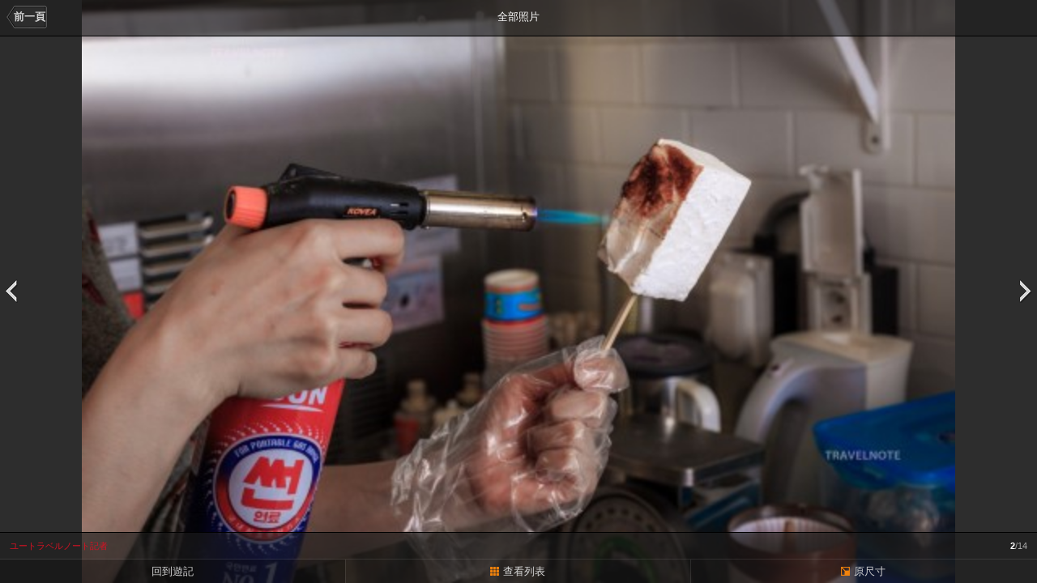

--- FILE ---
content_type: text/html; charset=utf-8
request_url: https://m.travelnote.tw/note/photo/photoViewPop.php?photoSeq=783917&aSeq=67112&bodyCode=ALL
body_size: 3741
content:

<!DOCTYPE html>
<html>
<script language="javascript" type="text/javascript">
<!--
	var _PHOTO_DATA = [{"PHOTO_SEQ":783918,"PHOTO_FILE":"\/\/img.ntcdn.net\/data\/2015\/03\/25\/18\/480x360_142727426955127a1dcc293.jpg","ETC_SEQ":null,"PHOTO_TITLE":null,"WIDTH":1280,"ETC":null,"NICKNAME":"\u30e6\u30fc\u30c8\u30e9\u30d9\u30eb\u30ce\u30fc\u30c8\u8a18\u8005","MEMBER_SYS_ID":"10043598","REGIST_DT":"2015.03.25","NEW_ORDERBY":"1","PHOTO_FILE_ORI":"\/data\/2015\/03\/25\/18\/142727426955127a1dcc293.jpg"},{"PHOTO_SEQ":783917,"PHOTO_FILE":"\/\/img.ntcdn.net\/data\/2015\/03\/25\/18\/480x360_142727424655127a060c7e4.jpg","ETC_SEQ":null,"PHOTO_TITLE":null,"WIDTH":1280,"ETC":null,"NICKNAME":"\u30e6\u30fc\u30c8\u30e9\u30d9\u30eb\u30ce\u30fc\u30c8\u8a18\u8005","MEMBER_SYS_ID":"10043598","REGIST_DT":"2015.03.25","NEW_ORDERBY":"1","PHOTO_FILE_ORI":"\/data\/2015\/03\/25\/18\/142727424655127a060c7e4.jpg"},{"PHOTO_SEQ":783916,"PHOTO_FILE":"\/\/img.ntcdn.net\/data\/2015\/03\/25\/18\/480x360_1427274185551279c9a5d5b.jpg","ETC_SEQ":null,"PHOTO_TITLE":null,"WIDTH":1280,"ETC":null,"NICKNAME":"\u30e6\u30fc\u30c8\u30e9\u30d9\u30eb\u30ce\u30fc\u30c8\u8a18\u8005","MEMBER_SYS_ID":"10043598","REGIST_DT":"2015.03.25","NEW_ORDERBY":"1","PHOTO_FILE_ORI":"\/data\/2015\/03\/25\/18\/1427274185551279c9a5d5b.jpg"},{"PHOTO_SEQ":783913,"PHOTO_FILE":"\/\/img.ntcdn.net\/data\/2015\/03\/25\/18\/480x360_14272740325512793019cee.jpg","ETC_SEQ":null,"PHOTO_TITLE":null,"WIDTH":960,"ETC":null,"NICKNAME":"\u30e6\u30fc\u30c8\u30e9\u30d9\u30eb\u30ce\u30fc\u30c8\u8a18\u8005","MEMBER_SYS_ID":"10043598","REGIST_DT":"2015.03.25","NEW_ORDERBY":"1","PHOTO_FILE_ORI":"\/data\/2015\/03\/25\/18\/14272740325512793019cee.jpg"},{"PHOTO_SEQ":783901,"PHOTO_FILE":"\/\/img.ntcdn.net\/data\/2015\/03\/25\/17\/480x360_1427273664551277c0db2b7.jpg","ETC_SEQ":null,"PHOTO_TITLE":"\u30d5\u30ed\u30fc\u30ba\u30f3\u30b9\u30e2\u30a2","WIDTH":1280,"ETC":null,"NICKNAME":"\u30e6\u30fc\u30c8\u30e9\u30d9\u30eb\u30ce\u30fc\u30c8\u8a18\u8005","MEMBER_SYS_ID":"10043598","REGIST_DT":"2015.03.25","NEW_ORDERBY":"1","PHOTO_FILE_ORI":"\/data\/2015\/03\/25\/17\/1427273664551277c0db2b7.jpg"},{"PHOTO_SEQ":783897,"PHOTO_FILE":"\/\/img.ntcdn.net\/data\/2015\/03\/25\/17\/480x360_1427273421551276cdaa95e.jpg","ETC_SEQ":null,"PHOTO_TITLE":null,"WIDTH":1280,"ETC":null,"NICKNAME":"\u30e6\u30fc\u30c8\u30e9\u30d9\u30eb\u30ce\u30fc\u30c8\u8a18\u8005","MEMBER_SYS_ID":"10043598","REGIST_DT":"2015.03.25","NEW_ORDERBY":"1","PHOTO_FILE_ORI":"\/data\/2015\/03\/25\/17\/1427273421551276cdaa95e.jpg"},{"PHOTO_SEQ":783896,"PHOTO_FILE":"\/\/img.ntcdn.net\/data\/2015\/03\/25\/17\/480x360_1427273409551276c1c33f6.jpg","ETC_SEQ":null,"PHOTO_TITLE":null,"WIDTH":1280,"ETC":null,"NICKNAME":"\u30e6\u30fc\u30c8\u30e9\u30d9\u30eb\u30ce\u30fc\u30c8\u8a18\u8005","MEMBER_SYS_ID":"10043598","REGIST_DT":"2015.03.25","NEW_ORDERBY":"1","PHOTO_FILE_ORI":"\/data\/2015\/03\/25\/17\/1427273409551276c1c33f6.jpg"},{"PHOTO_SEQ":783895,"PHOTO_FILE":"\/\/img.ntcdn.net\/data\/2015\/03\/25\/17\/480x360_1427273400551276b897102.jpg","ETC_SEQ":null,"PHOTO_TITLE":null,"WIDTH":1280,"ETC":null,"NICKNAME":"\u30e6\u30fc\u30c8\u30e9\u30d9\u30eb\u30ce\u30fc\u30c8\u8a18\u8005","MEMBER_SYS_ID":"10043598","REGIST_DT":"2015.03.25","NEW_ORDERBY":"1","PHOTO_FILE_ORI":"\/data\/2015\/03\/25\/17\/1427273400551276b897102.jpg"},{"PHOTO_SEQ":783888,"PHOTO_FILE":"\/\/img.ntcdn.net\/data\/2015\/03\/25\/17\/480x360_142727205055127172f21e5.jpg","ETC_SEQ":null,"PHOTO_TITLE":"\u30bd\u30d5\u30c8\u30af\u30ea\u30fc\u30e0","WIDTH":960,"ETC":null,"NICKNAME":"\u30e6\u30fc\u30c8\u30e9\u30d9\u30eb\u30ce\u30fc\u30c8\u8a18\u8005","MEMBER_SYS_ID":"10043598","REGIST_DT":"2015.03.25","NEW_ORDERBY":"1","PHOTO_FILE_ORI":"\/data\/2015\/03\/25\/17\/142727205055127172f21e5.jpg"},{"PHOTO_SEQ":783887,"PHOTO_FILE":"\/\/img.ntcdn.net\/data\/2015\/03\/25\/17\/480x360_14272720475512716fdf128.jpg","ETC_SEQ":null,"PHOTO_TITLE":"\u30a2\u30a4\u30b9\u30af\u30ea\u30fc\u30e0\u3068\u30b8\u30a7\u30e9\u30fc\u30c8","WIDTH":960,"ETC":null,"NICKNAME":"\u30e6\u30fc\u30c8\u30e9\u30d9\u30eb\u30ce\u30fc\u30c8\u8a18\u8005","MEMBER_SYS_ID":"10043598","REGIST_DT":"2015.03.25","NEW_ORDERBY":"1","PHOTO_FILE_ORI":"\/data\/2015\/03\/25\/17\/14272720475512716fdf128.jpg"},{"PHOTO_SEQ":783886,"PHOTO_FILE":"\/\/img.ntcdn.net\/data\/2015\/03\/25\/17\/480x360_14272719505512710ed02ef.jpg","ETC_SEQ":null,"PHOTO_TITLE":null,"WIDTH":1280,"ETC":null,"NICKNAME":"\u30e6\u30fc\u30c8\u30e9\u30d9\u30eb\u30ce\u30fc\u30c8\u8a18\u8005","MEMBER_SYS_ID":"10043598","REGIST_DT":"2015.03.25","NEW_ORDERBY":"1","PHOTO_FILE_ORI":"\/data\/2015\/03\/25\/17\/14272719505512710ed02ef.jpg"},{"PHOTO_SEQ":783882,"PHOTO_FILE":"\/\/img.ntcdn.net\/data\/2015\/03\/25\/17\/480x360_142727100255126d5ae6a5a.jpg","ETC_SEQ":null,"PHOTO_TITLE":"\u30ab\u30c3\u30d7\u304c\u7a4d\u307e\u308c\u3066\u3044\u308b\u3002","WIDTH":1280,"ETC":null,"NICKNAME":"\u30e6\u30fc\u30c8\u30e9\u30d9\u30eb\u30ce\u30fc\u30c8\u8a18\u8005","MEMBER_SYS_ID":"10043598","REGIST_DT":"2015.03.25","NEW_ORDERBY":"1","PHOTO_FILE_ORI":"\/data\/2015\/03\/25\/17\/142727100255126d5ae6a5a.jpg"},{"PHOTO_SEQ":783881,"PHOTO_FILE":"\/\/img.ntcdn.net\/data\/2015\/03\/25\/17\/480x360_142727099555126d5335dfd.jpg","ETC_SEQ":null,"PHOTO_TITLE":"\u58c1\u306b\u3044\u308d\u3044\u308d\u306a\u7a2e\u985e\u306e\u7d75\u304c\u98fe\u3089\u308c\u3066\u3044\u308b\u3002","WIDTH":853,"ETC":null,"NICKNAME":"\u30e6\u30fc\u30c8\u30e9\u30d9\u30eb\u30ce\u30fc\u30c8\u8a18\u8005","MEMBER_SYS_ID":"10043598","REGIST_DT":"2015.03.25","NEW_ORDERBY":"1","PHOTO_FILE_ORI":"\/data\/2015\/03\/25\/17\/142727099555126d5335dfd.jpg"},{"PHOTO_SEQ":783880,"PHOTO_FILE":"\/\/img.ntcdn.net\/data\/2015\/03\/25\/17\/480x360_142727099255126d508401c.jpg","ETC_SEQ":null,"PHOTO_TITLE":"\u30a2\u30e1\u30ea\u30ab\u30f3\u306a\u5e97\u5185","WIDTH":1280,"ETC":null,"NICKNAME":"\u30e6\u30fc\u30c8\u30e9\u30d9\u30eb\u30ce\u30fc\u30c8\u8a18\u8005","MEMBER_SYS_ID":"10043598","REGIST_DT":"2015.03.25","NEW_ORDERBY":"1","PHOTO_FILE_ORI":"\/data\/2015\/03\/25\/17\/142727099255126d508401c.jpg"}];
-->
</script>
<head>
<title>海量酒店、最低價格、最新資訊，韓國旅遊盡在遊記網 l 遊記網</title>
<meta name="description" content="韓國旅遊信息每日大放送！韓國酒店、低價門票預訂方便，還有韓國美容護膚最新消息，更有超實用的韓國旅遊優惠券，讓你的韓國旅行方便又實惠！" />
<meta name="keywords" content="韓國旅遊,韓國酒店,低價門票,韓國美容,韓國旅遊優惠券,韓國酒店預約" />
<meta http-equiv="content-type" content="text/html; charset=utf-8" />
<meta http-equiv="content-language" content="zh-TW" />
<meta name="copyright" content="Ltd.TRAVELNOTE" />
<meta name="robots" content="INDEX, FOLLOW" />
<meta name="robots" content="noydir, noodp" />
<meta name="author" content="travelnote.tw" />
<meta name="subject" content="海量酒店、最低價格、最新資訊，韓國旅遊盡在遊記網 l 遊記網" />
<meta name="_url_pattern" content="http://www.utravelnote.com" />
<meta name="res_pattern_url" content="http://www.utravelnote.com" />

<meta property="og:title" content="海量酒店、最低價格、最新資訊，韓國旅遊盡在遊記網 l 遊記網" />
<meta property="og:description" content="韓國旅遊信息每日大放送！韓國酒店、低價門票預訂方便，還有韓國美容護膚最新消息，更有超實用的韓國旅遊優惠券，讓你的韓國旅行方便又實惠！" />

<meta content="width=device-width,initial-scale=1.0,maximum-scale=1.0,minimum-scale=1.0,user-scalable=no,target-densitydpi=medium-dpi" name="viewport" />

<meta name="google-site-verification" content="rQWcNXPQCYhqp_2tDw34Zx0jI8DKIEa0nQ7DfkSoLak" />
<meta name="msvalidate.01" content="447A0090A0671924320ABF527999B987" />

<meta name="baidu-site-verification" content="XJcjFGBL4C" />
<meta name="sogou_site_verification" content="B2I2Zg7r3Q" />
<meta name="360-site-verification" content="b7ec92f77cca7cd9d7d65a1270245d29" />
<meta name="chinaz-site-verification" content="081e7651-48c6-4c2f-a569-99321685eab1" />

<link rel="canonical" href="https://www.travelnote.tw/note/photo/photoViewPop.php?photoSeq=783917&aSeq=67112&bodyCode=ALL" />
<link rel="alternate" hreflang="zh" href="https://m.travelnote.com.cn/note/photo/photoViewPop.php?photoSeq=783917&aSeq=67112&bodyCode=ALL" />
<link rel="alternate" hreflang="zh-TW" href="https://m.travelnote.tw/note/photo/photoViewPop.php?photoSeq=783917&aSeq=67112&bodyCode=ALL" />
<link rel="alternate" hreflang="zh-HK" href="https://m.travelnote.hk/note/photo/photoViewPop.php?photoSeq=783917&aSeq=67112&bodyCode=ALL" />

<link rel="shortcut icon" href="//m.travelnote.tw/favicon.ico">
<link rel="icon" href="//m.travelnote.tw/apple-touch-icon.png">
<link rel="apple-touch-icon" href="//m.travelnote.tw/apple-touch-icon.png">
<link rel="apple-touch-icon-precomposed" href="//m.travelnote.tw/apple-touch-icon.png">
<!-- common stylesheet -->
<link rel="stylesheet" href="//img.ntcdn.net/com.cn/m/css/inherit/m_inherit_B4.css" type="text/css" media="all" /><!-- add stylesheet -->
<link rel="stylesheet" href="//img.ntcdn.net/com.cn/m/css/m_photo_B2.css" type="text/css" media="all" /><style type="text/css">
	div.picSlide-item{width:100%;text-align:center}
	div.picSlide-item span{height:480px;}
</style>
</head>
<body class="viewer_body">
	<!-- 사진 header -->
	<header>
		<div class="viewer_top">
			<h1>全部照片</h1> 
			<a class="btn_tprev2" href="/">前一頁</a>
		</div>
	</header>

	<!-- 사진 -->
	<div class="picSlide">
		<div class="picSlide-viewport windowResize windowHResize" style="width:100%;overflow:hidden;height:auto">
			<div id="picSlideBody">
											<div id="picSlide-item-0" class="picSlide-item windowResize">
					<span class="pvimg windowHResize js-img-id-0" style="background-image:url(//img.ntcdn.net/data/2015/03/25/18/480x360_142727426955127a1dcc293.jpg)"></span>
				</div>
															<div id="picSlide-item-1" class="picSlide-item windowResize">
					<span class="pvimg windowHResize js-img-id-1" style="background-image:url(//img.ntcdn.net/data/2015/03/25/18/480x360_142727424655127a060c7e4.jpg)"></span>
				</div>
															<div id="picSlide-item-2" class="picSlide-item windowResize">
					<span class="pvimg windowHResize js-img-id-2" style="background-image:url(//img.ntcdn.net/data/2015/03/25/18/480x360_1427274185551279c9a5d5b.jpg)"></span>
				</div>
															<div id="picSlide-item-3" class="picSlide-item windowResize"></div>
															<div id="picSlide-item-4" class="picSlide-item windowResize"></div>
															<div id="picSlide-item-5" class="picSlide-item windowResize"></div>
															<div id="picSlide-item-6" class="picSlide-item windowResize"></div>
															<div id="picSlide-item-7" class="picSlide-item windowResize"></div>
															<div id="picSlide-item-8" class="picSlide-item windowResize"></div>
															<div id="picSlide-item-9" class="picSlide-item windowResize"></div>
															<div id="picSlide-item-10" class="picSlide-item windowResize"></div>
															<div id="picSlide-item-11" class="picSlide-item windowResize"></div>
															<div id="picSlide-item-12" class="picSlide-item windowResize"></div>
															<div id="picSlide-item-13" class="picSlide-item windowResize"></div>
										</div>
		</div>
	</div>
	<div class="btn_view ">
		<a class="prev fixedCenter picSlide-prev" href="#none" style="display:block;opacity:1;"><span>前一頁</span></a>
		<a class="next fixedCenter picSlide-next" href="#none" style="display:block;opacity:1;"><span>次</span></a>
	</div><!-- //사진 -->

	<!-- 사진 VIEW BOTTOM  -->
	<div class="pic_bottom fixedBottom" style="position:absolute;left:0px;display:block;margin-top:-63px;">
		<div class="pic_user">
			<span class="name js-name">ユートラベルノート記者<span class="date js-date">2015.03.25</span></span>
			<span class="pic_page"><span class="js-no">2</span>/14</span>
		</div>
		<div class="pic_bd"></div>
		<ul>
			<li class="sel"><a href="/seoul/food/frzicecream/photo" title="回到遊記">回到遊記</a></li>
			<li><a href="/note/photo/photoView.php?aSeq=67112&bodyCode=ALL" title="リストで見"><span class="bu_picList"></span>查看列表</a></li>
			<li><a href="//img.ntcdn.net/data/2015/03/25/18/142727424655127a060c7e4.jpg" target="_blank" title="原尺寸" class="js-link"><span class="bu_picBig"></span>原尺寸</a></li>
		</ul>
	</div><!-- //사진 VIEW BOTTOM  -->		

<!-- common javascritp -->
<script language="javascript" type="text/javascript" src="/js/comm/jquery-1.9.0.min.js"></script>
<script language="javascript" type="text/javascript" src="/js/m/comm/utn_mobile_1.9.js"></script><!-- add javascript -->
<script language="javascript" type="text/javascript" src="/js/m/comm/jquery.touchSlider.js"></script>
<script language="javascript" type="text/javascript" src="/js/m/comm/jquery.touchSwipe.js"></script>
<script language="javascript" type="text/javascript" src="/js/m/comm/heartcode-canvasloader-min-0.9.1.js"></script>
<script language="javascript" type="text/javascript">
<!--
	var _VIEW_ON = 'Y';
	var _AUTO_SWIPE = 
		{"picSlide":
			{
			"loop":false
			,'sensitivity':1.2
			,'defaultCurrent' : 1 
			,'moveCompfunc':{'funcName':'changePhotoOk','arg':[]} 
			}
		};

		$('.picSlide').bind('click',function(){
			if(_VIEW_ON == 'Y'){
				$('.pic_bottom,header,.btn_view').animate({"opacity":0},150,function(){$(this).css('display','none')});
				_VIEW_ON = 'N';
			}else{
				$('.pic_bottom,header,.btn_view').show().animate({"opacity":1},150);
				_VIEW_ON = 'Y';
			}
		});

	//사진이 변경될때 이미지 내용을 변경한다.
	function changePhotoOk(e,arg){
		$('.js-name').html(_PHOTO_DATA[e].NICKNAME);
		$('.js-date').html(_PHOTO_DATA[e].REGIST_DT);
		$('.js-no').html(e+1);
		$('.js-link').attr('href','//img.ntcdn.net'+_PHOTO_DATA[e].PHOTO_FILE_ORI);
		if(typeof(_PHOTO_DATA[e-1]) != 'undefined' || typeof(_PHOTO_DATA[e+1]) != 'undefined'){
			if(typeof(_PHOTO_DATA[e-1]) != 'undefined' && $('#picSlide-item-'+(e-1)).html() === ''){
				$('#picSlide-item-'+(e-1)).html('<span class="pvimg windowHResize js-img-id-'+(e-1)+'"></span>');
				$('.js-img-id-'+(e-1)).css('background-image','url('+_PHOTO_DATA[e-1].PHOTO_FILE+')');
			}
			if(typeof(_PHOTO_DATA[e+1]) != 'undefined' && $('#picSlide-item-'+(e+1)).html() === ''){
				$('#picSlide-item-'+(e+1)).html('<span class="pvimg windowHResize js-img-id-'+(e+1)+'"></span>');
				$('.js-img-id-'+(e+1)).css('background-image','url('+_PHOTO_DATA[e+1].PHOTO_FILE+')');
			}
			realTimeSizeUpdate();
		}
	}
//-->
</script>

<!-- Google tag (gtag.js) -->
<script async src="https://www.googletagmanager.com/gtag/js?id=G-2HKW7R4G2S"></script>
<script>
  window.dataLayer = window.dataLayer || [];
  function gtag(){dataLayer.push(arguments);}
  gtag('js', new Date());

  gtag('config', 'G-2HKW7R4G2S');
</script>
<script>
	var _hmt = _hmt || [];
	(function() {
	var hm = document.createElement("script");
	hm.src = "//hm.baidu.com/hm.js?b43be8a1571b4f63ab347fd652771a1e";
	var s = document.getElementsByTagName("script")[0]; 
	s.parentNode.insertBefore(hm, s);
	})();
</script>
</body>
</html>

--- FILE ---
content_type: text/css
request_url: https://img.ntcdn.net/com.cn/m/css/m_photo_B2.css
body_size: 2004
content:
.btn_tprev2, .bu_picList, .bu_picBig, .pic_upload .ico_vod, .vod_name
span{background-image:url(//img.ntcdn.net/m/img/sprite/sprite_pic.png);background-repeat:no-repeat}@media screen and (-webkit-min-device-pixel-ratio:1.5){.btn_tprev2, .bu_picList, .bu_picBig, .pic_upload .ico_vod, .vod_name
span{background-image:url(//img.ntcdn.net/m/img/sprite/sprite_pic_l.png);background-repeat:no-repeat;background-size:65px 85px;-webkit-background-size:65px 85px}}.btn_tprev
span{background-image:url(//img.ntcdn.net/m/img/sprite/sprite001.png);background-repeat:no-repeat}@media screen and (-webkit-min-device-pixel-ratio:1.5){.btn_tprev
span{background-image:url(//img.ntcdn.net/m/img/sprite/sprite001_l.png);background-repeat:no-repeat;background-size:85px 280px;-webkit-background-size:85px 280px}}.pic_ttl{overflow:hidden;position:relative;border-bottom:1px solid #d9d9d9}.pic_ttl
h3{margin:15px
0;color:#000;font-size:17px;line-height:17px}.pic_ttl
.btn_org{position:absolute;top:10px;right:0;padding:0}.notePhoto{overflow:hidden;clear:both;position:relative;padding:0
12px 20px}.notePhoto_lst{overflow:hidden;margin-top:15px}.notePhoto_lst
li{float:left;width:50%;margin-bottom:12px;text-align:center;height:165px}.notePhoto_lst li
a{display:inline-block;width:129px}.notePhoto_lst li
div{margin-bottom:5px;padding:6px;border:1px
solid #d9d9d9;background-color:#fff}.notePhoto_lst li
p{width:115px;height:115px;background-color:#2d2d2d;background-repeat:no-repeat;background-size:115px 115px}.noteVod{overflow:hidden;clear:both;position:relative;padding:0
12px 20px}.noteVod
li{overflow:hidden;clear:both;padding-bottom:12px;border-bottom:1px solid #ebebeb}.noteVod li:last-child{padding:0;border:0}.vodPlay{margin:15px
0 8px}.vodPlay
a{display:block;width:296px;margin:0
auto}.vod_mem{display:inline-block;float:right}.vod_mem
span{display:inline-block}.vod_mem
.name{padding-right:25px;vertical-align:4px}.vod_mem
.date{position:relative;font-size:11px;color:#8f8f8f;vertical-align:4px}.vod_mem .date span:after{content:"";position:absolute;top:3px;left:-5px;width:1px;height:10px;background-color:#d9d9d9}.pic_no{margin-top:12px;font-size:12px}body.viewer_body{background-color:#2d2d2d}body.viewer_body
header{position:absolute;top:0;left:0;width:100%;padding:0;border-bottom:1px solid #000;background-image:none;z-index:250}.viewer_top{overflow:hidden;height:44px;background-color:rgba(29,29,29,.6)}.viewer_top
h1{padding:13px
0 0;color:#fff;font-weight:normal;font-size:13px;text-align:center}.btn_tprev2{display:block;overflow:hidden;position:absolute;top:7px;left:8px;width:52px;height:30px;padding-left:2px;background-position:0 0;color:#d3d3d3;font-weight:bold;line-height:28px;text-align:center}#viewer_ct{clear:both;width:100%;background-color:#2d2d2d;padding-bottom:20px}#viewer_ct:after{content:"";display:block;clear:both;height:1px;margin-top:-1px}.viewer_lst{overflow:hidden;padding-top:5px;width:100%;text-align:center}.viewer_lst
li{width:84px;height:84px;margin:10px
0 0 10px;display:inline-block}}.viewer_lst
a{display:block;float:left;margin:0
8px 0 0}.viewer_lst a
span{display:block;float:left;width:82px;height:82px;margin:0
8px 0 0;border:1px
solid #e5e5e5;opacity:0;background-repeat:no-repeat;background-position:center center;background-size:82px 82px}.btn_view
a{display:block;overflow:hidden;position:absolute;left:6px;z-index:200;width:46px;height:46px;margin-top:-23px}.btn_view
a.next{left:auto;right:6px;text-align:right}.btn_view a
span{display:inline-block;width:16px;height:29px;margin-top:8px;background-image:url(//img.ntcdn.net/m/img/sprite/sprite001.png);background-repeat:no-repeat;color:transparent}.btn_view a.prev
span{background-position:0 -15px}.btn_view a.next
span{background-position:-20px -15px}.pvimg{display:block;width:100%;height:100%;background-position:50% 50%;background-repeat:no-repeat;background-size:contain;-webkit-background-size:contain;color:transparent}.pic_bottom{overflow:hidden;height:62px;z-index:100;zoom:1;width:100%;border-top:1px solid #000;background-color:rgba(29,29,29,.6)}.pic_user{position:relative;padding:8px
12px}.pic_user
.name{overflow:hidden;width:100%;text-overflow:ellipsis;white-space:nowrap}.pic_user
.date{padding-left:5px;color:#acacac}.pic_page{position:absolute;top:8px;right:12px;font-size:11px;color:#acacac}.pic_page
span{font-weight:bold;color:#fff}.pic_bd{height:1px;background-color:#fff;opacity:0.1}.pic_bottom
li{float:left;width:33.3%;height:30px;text-align:center;line-height:30px}.pic_bottom
li.sel{background-color:rgba(0,0,0,.25)}.pic_bottom li
a{display:block;position:relative;color:#d3d3d3;text-overflow:ellipsis;white-space:nowrap}.pic_bottom li:first-child a:before{display:none}.pic_bottom li a:before{content:"";position:absolute;top:0;left:0;width:1px;height:30px;background-color:#fff;opacity:0.1}.pic_bottom li a
span{display:inline-block;width:11px;height:11px;margin-right:5px;vertical-align:-1px}.bu_picList{background-position:-35px -70px}.bu_picBig{background-position:-20px -70px}.picInput_ttl{padding:0
12px}.pic_upload{padding:0
12px}.pic_upload
p{display:inline}.pic_upload
a{display:inline-block;font-size:14px;color:#000;overflow:hidden;position:relative}.pic_upload a
span{display:inline-block;overflow:hidden;width:27px;height:25px;margin-right:4px;background:url(//img.ntcdn.net/m/img/sprite/sprite_pic_l.png) no-repeat 0 -140px;vertical-align:-8px}.pic_upload
.ico_vod{width:24px;height:22px;background-position:-40px -30px;vertical-align:-5px}.upload_lst{padding:0
12px}.upload_lst
ul{margin:15px
0;padding-bottom:15px;border-top:1px solid #d9d9d9;border-bottom:1px solid #d9d9d9}.upload_lst
li{position:relative;height:129px;margin-top:15px}.photoBg{float:left;margin-right:8px;background-color:#fff;border:1px
solid #d9d9d9;margin-bottom:5px;padding:6px}.photoBg
p{width:115px;height:115px;background-repeat:no-repeat;background-position:center center}.photoInfo{overflow:hidden;position:relative}.photoInfo
p{min-height:35px;margin:5px
48px 8px 0;font-size:12px;word-wrap:break-word}.btn_del{display:inline-block;padding:0
9px;position:absolute;top:0;right:0;border:1px
solid #cecece;border-radius:3px;font-size:12px;line-height:23px}.ttlInput{display:block;position:relative;height:21px;margin-bottom:10px;padding:2px
32px 0 5px;border:1px
solid #bebebe;border-radius:3px;background:#fff}.ttlInput
input{width:100%;padding:0;border:0;border-radius:0;color:#8f8f8f}.select_wrap{display:block;position:relative;padding:1px;height:24px;background-color:#bebebe;border-radius:3px}.select_wrap
.inner{display:block;height:24px;border-radius:2px;background-color:#f8f8f8}.select_wrap
select{width:100%;height:24px;padding:0
0 0 5px;border:0;background:transparent url(//img.ntcdn.net/m/img/comm/select001.png) no-repeat 100% 0;background-size:23px 24px;-webkit-background-size:23px 24px;-webkit-appearance:none;vertical-align:top}.editGuide{margin-top:15px;padding:0
12px}.editGuide
dl{padding:15px
10px;border-top:1px solid #d9d9d9;background-color:#f8f8f8}.editGuide
dt{margin-bottom:5px;color:#8f8f8f}.upload_vod{padding:15px
12px;border-bottom:1px solid #d9d9d9}.vod_name
span{display:inline-block;overflow:hidden;width:37px;height:33px;margin-right:10px;background-position:0 -30px;vertical-align:-11px}.ttlIn{margin:10px
0;border:1px
solid #bebebe;border-radius:5px}.ttlIn
input{width:98%;padding:2px
0 3px 5px;border:0;background:transparent;color:#8f8f8f}.textIn{padding:5px
0;border:1px
solid #bebebe;border-radius:5px}.textIn
textarea{width:98%;height:118px;margin-left:5px;border:0;color:#8f8f8f}.fileinput-button-input{border:1px
solid #f00;font-size:23px;margin:0;margin-top:-80px;margin-left:-235px;height:100px;opacity:0;position:absolute;cursor:pointer;transform:translate(-200px, 100px) scale(3)}